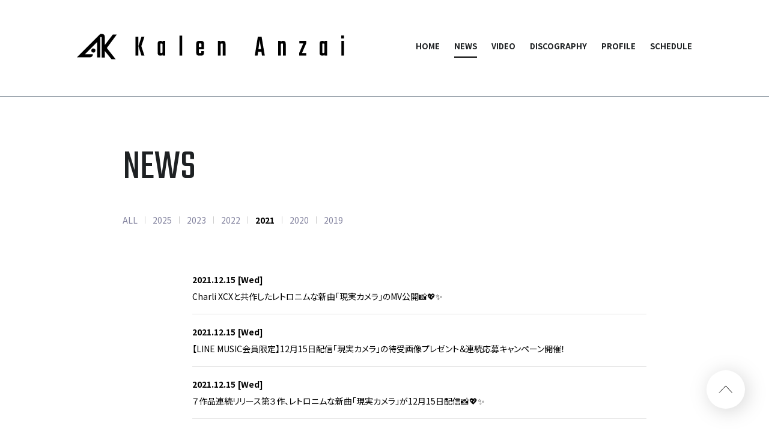

--- FILE ---
content_type: text/html; charset=UTF-8
request_url: https://kalenanzai.com/news/?year=2021
body_size: 28275
content:
<!DOCTYPE html>
<html lang="ja">
<head prefix="og: http://ogp.me/ns# fb: http://ogp.me/ns/fb# website: http://ogp.me/ns/website#">
<meta charset="utf-8">
<link rel="icon" href="/favicon.ico">
<link rel="apple-touch-icon" size="180x180" href="http://kalenanzai.com/assets/img/apple-touch-icon.png">
<title>NEWS | 安斉かれん OFFICIAL SITE</title>

<meta name="viewport" content="width=device-width, initial-scale=1">
<meta name="description" content="安斉かれん OFFICIAL SITE。リリース情報、ニュース情報、プロフィール">
<meta name="keywords" content="">
<meta name="thumbnail" content="http://kalenanzai.com/assets/img/ogp.png" />
<meta property="og:title" content="NEWS | 安斉かれん OFFICIAL SITE">
<meta property="og:type" content="website">
<meta property="og:image" content="http://kalenanzai.com/assets/img/ogp.png" />
<meta property="og:description" content="安斉かれん OFFICIAL SITE。リリース情報、ニュース情報、プロフィール">
<meta property="og:url" content="http://kalenanzai.com/news/?year=2021" />
<meta property="og:site_name" content="NEWS | 安斉かれん OFFICIAL SITE" />
<meta name="twitter:card" content="summary_large_image">
<meta name="twitter:title" content="NEWS | 安斉かれん OFFICIAL SITE">
<meta name="twitter:description" content="安斉かれん OFFICIAL SITE。リリース情報、ニュース情報、プロフィール">
<meta name="twitter:image" content="http://kalenanzai.com/assets/img/ogp.png">
<meta name="twitter:site" content="">
<meta http-equiv="x-ua-compatible" content="ie=edge">
<meta name="format-detection" content="telephone=no">
<!-- Google Tag Manager -->
<script>(function(w,d,s,l,i){w[l]=w[l]||[];w[l].push({'gtm.start':
new Date().getTime(),event:'gtm.js'});var f=d.getElementsByTagName(s)[0],
j=d.createElement(s),dl=l!='dataLayer'?'&l='+l:'';j.async=true;j.src=
'https://www.googletagmanager.com/gtm.js?id='+i+dl;f.parentNode.insertBefore(j,f);
})(window,document,'script','dataLayer','GTM-N4VST33');</script>
<!-- End Google Tag Manager --><link rel="canonical" href="">
<link rel="preconnect" href="https://fonts.gstatic.com">
<link href="https://fonts.googleapis.com/css2?family=Noto+Sans+JP:wght@300;400;500;700&family=Teko:wght@400;700&family=Lato:wght@300;400;700&display=swap" rel="stylesheet">
<link rel="stylesheet" href="/assets/css/style.min.css?1646617778" type="text/css">
<script type="text/javascript">
var jsSiterootpass = '/';
var jsNewsWeekType = 'en';
</script>
<script src="/assets/js/jquery-3.4.1.min.js" defer></script>
<script src="/assets/js/libs/slick.min.js" defer></script>
<script src="/assets/js/libs/rellax.min.js" defer></script>
<script src="/assets/js/libs/fitie.min.js" defer></script>
<script src="/assets/js/libs/lazysizes.min.js" defer></script>
<script src="/assets/js/libs/jquery.rwdImageMaps.min.js" defer></script>
<!-- BEGIN avex common footer -->
<script src="https://avex.jp/avexcopy/copy.js" defer></script>
<!-- END avex common footer -->
</head>
<body>
<!-- Google Tag Manager (noscript) -->
<noscript><iframe src="https://www.googletagmanager.com/ns.html?id=GTM-N4VST33"
height="0" width="0" style="display:none;visibility:hidden"></iframe></noscript>
<!-- End Google Tag Manager (noscript) --><ul class="loading">
<li class="loader__icon"><span class="loader__icon--quart"></span></li>
</ul><!-- /.loading -->
<div class="wrap" ontouchstart="">
<header class="headerWrap js-headerWrap"><div class="siteTtl js-siteTtl"><a href="/" class="siteTtl__link"><img src="/assets/img/common/logo_sitetitle.svg" width="" height="" alt="" class="siteTtl__img"></a></div><nav class="acdIcon js-acdBtn"><a class="acdIcon__link"><i class="acdIcon__linkDrawer"></i><span class="acdIcon__linkText js-acdBtnText">MENU</span></a></nav><!-- /.acdIcon -->
<div class="headerNavBg js-acdBg"></div>
<div class="headerNavWrap js-acdConts">
<nav class="headerNav js-headerNav">
<ul class="headerMenu js-headerMenu">
<li class="headerMenu__list"><a href="/" class="headerMenu__link">HOME</a></li>
<li class="headerMenu__list"><a href="/news/" class="headerMenu__link is-current">NEWS</a></li>
<li class="headerMenu__list"><a href="/video/" class="headerMenu__link">VIDEO</a></li>
<li class="headerMenu__list"><a href="/discography/" class="headerMenu__link">DISCOGRAPHY</a></li>
<li class="headerMenu__list"><a href="/profile/" class="headerMenu__link">PROFILE</a></li>
<li class="headerMenu__list"><a href="/schedule/" class="headerMenu__link">SCHEDULE</a></li>
</ul><!-- /.headerMenu --><div class="headerIcons headerIcons--lng4">
<ul class="snsLists">
<li class="snsList linkPull"><img src="/assets/img/common/icon_sns_youtube.svg" width="" height="" alt="YouTube" class="snsList--img"><div class="linkPull__wrap  linkPull__wide"><ul class="linkPull__ul">
    <li class="linkPull__li"><a class="linkPull__a" href="https://www.youtube.com/channel/UCOFXUN-4bc36S1hEhdl3MIg" target="_blank" rel="noopener">安斉かれん音楽</a></li>
    <li class="linkPull__li"><a class="linkPull__a" href="https://www.youtube.com/channel/UCvC_KaHQNkC6FSIg1irScpA" target="_blank" rel="noopener">かれんの日常</a></li></ul></div></li>
<li class="snsList linkPull"><img src="/assets/img/common/icon_sns_instagram.svg" width="" height="" alt="Instagram" class="snsList--img"><div class="linkPull__wrap "><ul class="linkPull__ul">
    <li class="linkPull__li"><a class="linkPull__a" href="https://www.instagram.com/kalenanzai/" target="_blank" rel="noopener">安斉かれん</a></li>
    <li class="linkPull__li"><a class="linkPull__a" href="https://www.instagram.com/k19990815/" target="_blank" rel="noopener">かれんの日常</a></li></ul></div></li>
<li class="snsList"><a href="https://www.tiktok.com/@kalen_anzai?_d=secCgYIASAHKAESPgo8l1BVUkeR%2BMM5oU%2BF0porAuoQDu9F6xd5VRNuZJU0JFeRNMnAMmIMOUAfOXrSb3L7%2FYnd7aa%2BYP0SiO%2F2GgA%3D&checksum=a6c70226451aa685454a155bbb6c50746da83da2987b1c0167d9dede414ea4fb&language=ja&sec_uid=MS4wLjABAAAAqFKK4Ku-XC_1QgG74LxTqQpMfulvJza6y50abuBz-_1hoyHaaHAufJShdrylC15k&sec_user_id=MS4wLjABAAAATe3iCxcC3l4tKY-Y8UVwfmwxZ9ye1bZFvc62lr7fijrytZncGyg5KUhVchRKavIh&share_app_id=1180&share_author_id=6680498825139291137&share_link_id=69B4E294-6431-48BE-8444-42A173E56EC7&tt_from=copy&u_code=d5777m0ja6gi5f&user_id=6669019815007305730&utm_campaign=client_share&utm_medium=ios&utm_source=copy&source=h5_t&_r=1" target="_blank" class="snsList--link"><img src="/assets/img/common/icon_sns_tiktok.svg" width="" height="" alt="TikTok" class="snsList--img"></a></li>
<li class="snsList linkPull"><img src="/assets/img/common/icon_sns_twitter.svg" width="" height="" alt="Twitter" class="snsList--img"><div class="linkPull__wrap  linkPull__spwide"><ul class="linkPull__ul">
    <li class="linkPull__li"><a class="linkPull__a" href="https://twitter.com/kalen_anzai" target="_blank" rel="noopener">安斉かれん</a></li>
    <li class="linkPull__li"><a class="linkPull__a" href="https://twitter.com/kalen_staff" target="_blank" rel="noopener">安斉かれんSTAFF</a></li></ul></div></li>
<li class="snsList"><a href="https://music.line.me/artist/mi00000000109a492a" target="_blank" class="snsList--link"><img src="/assets/img/common/icon_music_linemusic.svg" width="" height="" alt="LINE MUSIC" class="snsList--img"></a></li>
<li class="snsList"><a href="https://open.spotify.com/artist/69hIxBVhw5zdCXv01W3Mbd?si=Hdn6H1UsTgiB9kDwpuXZRA" target="_blank" class="snsList--link"><img src="/assets/img/common/icon_music_spotify.svg" width="" height="" alt="spotify" class="snsList--img"></a></li>
<li class="snsList"><a href="https://music.apple.com/jp/artist/1459230337?app=music&at=1l3v225&lId=22044262&cId=none&sr=5&src=Linkfire&itscg=30440&itsct=catchall_p5&ct=LFV_4ae8ad1588fea57db5ecad7e9b81f700&ls=1" target="_blank" class="snsList--link"><img src="/assets/img/common/icon_music_applemusic.svg" width="" height="" alt="Apple Music" class="snsList--img"></a></li>
<li class="snsList"><a href="https://s.awa.fm/artist/9afb01d485632e099e06/" target="_blank" class="snsList--link"><img src="/assets/img/common/icon_music_awa.svg" width="" height="" alt="AWA" class="snsList--img"></a></li>
</ul><!-- /.snsLists -->
</div><!-- /.headerIcons -->
</nav><!-- /.headerNavWrap -->
</div><!-- /.headerNavWrap -->
</header><!-- /.headerWrap --><article class="contents contents--page">
<section class="pageConts pageConts--news">
<div class="pageTitle__wrap">
<div class="pageTitle__fade js-toggleTitle">
<h1 class="pageTitle">NEWS</h1>
</div><!-- /.pageTitle__fade -->
</div><!-- /.pageTitle__wrap -->
<nav class="postCats">
<div class="postCat__wrap">
<ul class="postCat__lists js-postCatLists">
<li class="postCat__list js-postCatList"><a href="/news/" class="postCat__link">ALL</a></li>
<li class="postCat__list js-postCatList"><a href="/news/?year=2025" class="postCat__link">2025</a></li>
<li class="postCat__list js-postCatList"><a href="/news/?year=2023" class="postCat__link">2023</a></li>
<li class="postCat__list js-postCatList"><a href="/news/?year=2022" class="postCat__link">2022</a></li>
<li class="postCat__list js-postCatList"><span class="postCat__current js-postCatCurrent">2021</span></li>
<li class="postCat__list js-postCatList"><a href="/news/?year=2020" class="postCat__link">2020</a></li>
<li class="postCat__list js-postCatList"><a href="/news/?year=2019" class="postCat__link">2019</a></li>
</ul><!-- /.postCat__lists -->
</div><!-- /.postCat__wrap -->
</nav><!-- /.postCats -->
<ul class="infoLists infoLists--index">
<li class="infoList">
<a href="/news/detail.php?id=1096505" class="infoList__link">
<ul class="infoList__icons">
<li class="infoList__icon"><time class="infoList__time">2021.12.15<span class="infoList__time--week">[Wed]</span></time></li>
</ul><!-- /.infoList__icons -->
<p class="infoList__text">Charli XCXと共作したレトロニムな新曲「現実カメラ」のMV公開📸💖✨</p>
</a><!-- /.infoList__link -->
</li><!-- /.infoList -->
<li class="infoList">
<a href="/news/detail.php?id=1096490" class="infoList__link">
<ul class="infoList__icons">
<li class="infoList__icon"><time class="infoList__time">2021.12.15<span class="infoList__time--week">[Wed]</span></time></li>
</ul><!-- /.infoList__icons -->
<p class="infoList__text">【LINE MUSIC会員限定】12月15日配信「現実カメラ」の待受画像プレゼント＆連続応募キャンペーン開催！</p>
</a><!-- /.infoList__link -->
</li><!-- /.infoList -->
<li class="infoList">
<a href="/news/detail.php?id=1096283" class="infoList__link">
<ul class="infoList__icons">
<li class="infoList__icon"><time class="infoList__time">2021.12.15<span class="infoList__time--week">[Wed]</span></time></li>
</ul><!-- /.infoList__icons -->
<p class="infoList__text">７作品連続リリース第３作、レトロニムな新曲「現実カメラ」が12月15日配信📸💖✨</p>
</a><!-- /.infoList__link -->
</li><!-- /.infoList -->
<li class="infoList">
<a href="/news/detail.php?id=1095802" class="infoList__link">
<ul class="infoList__icons">
<li class="infoList__icon"><time class="infoList__time">2021.11.19<span class="infoList__time--week">[Fri]</span></time></li>
</ul><!-- /.infoList__icons -->
<p class="infoList__text">FMヨコハマ「Kiss ＆ Ride」ゲスト出演決定！</p>
</a><!-- /.infoList__link -->
</li><!-- /.infoList -->
<li class="infoList">
<a href="/news/detail.php?id=1095612" class="infoList__link">
<ul class="infoList__icons">
<li class="infoList__icon"><time class="infoList__time">2021.11.12<span class="infoList__time--week">[Fri]</span></time></li>
</ul><!-- /.infoList__icons -->
<p class="infoList__text">新曲「現実カメラ」がラグーナイルミネーション「光のラグーン」CMソングに決定！<br />
「夜は未完成」の新ビジュアルも公開！<br />
</p>
</a><!-- /.infoList__link -->
</li><!-- /.infoList -->
<li class="infoList">
<a href="/news/detail.php?id=1095606" class="infoList__link">
<ul class="infoList__icons">
<li class="infoList__icon"><time class="infoList__time">2021.11.23<span class="infoList__time--week">[Tue]</span></time></li>
</ul><!-- /.infoList__icons -->
<p class="infoList__text">Cancam（11/23発売）</p>
</a><!-- /.infoList__link -->
</li><!-- /.infoList -->
<li class="infoList">
<a href="/news/detail.php?id=1095435" class="infoList__link">
<ul class="infoList__icons">
<li class="infoList__icon"><time class="infoList__time">2021.11.04<span class="infoList__time--week">[Thu]</span></time></li>
</ul><!-- /.infoList__icons -->
<p class="infoList__text">学生新聞web  インタビュー掲載</p>
</a><!-- /.infoList__link -->
</li><!-- /.infoList -->
<li class="infoList">
<a href="/news/detail.php?id=1095431" class="infoList__link">
<ul class="infoList__icons">
<li class="infoList__icon"><time class="infoList__time">2021.11.11<span class="infoList__time--week">[Thu]</span></time></li>
</ul><!-- /.infoList__icons -->
<p class="infoList__text">11月3日リリースの「夜は未完成」のMVがMBSテレビ「よんタメ」エンディングにてOA決定！</p>
</a><!-- /.infoList__link -->
</li><!-- /.infoList -->
<li class="infoList">
<a href="/news/detail.php?id=1095390" class="infoList__link">
<ul class="infoList__icons">
<li class="infoList__icon"><time class="infoList__time">2021.11.03<span class="infoList__time--week">[Wed]</span></time></li>
</ul><!-- /.infoList__icons -->
<p class="infoList__text">【LINE MUSIC会員限定】11月3日配信「夜は未完成」の待受画像プレゼント＆連続応募キャンペーン開催！</p>
</a><!-- /.infoList__link -->
</li><!-- /.infoList -->
<li class="infoList">
<a href="/news/detail.php?id=1095358" class="infoList__link">
<ul class="infoList__icons">
<li class="infoList__icon"><time class="infoList__time">2021.11.02<span class="infoList__time--week">[Tue]</span></time></li>
</ul><!-- /.infoList__icons -->
<p class="infoList__text">７作連続配信リリース！第２作、ビターなラブソング「夜は未完成」が11月3日配信。</p>
</a><!-- /.infoList__link -->
</li><!-- /.infoList -->
<li class="infoList">
<a href="/news/detail.php?id=1095345" class="infoList__link">
<ul class="infoList__icons">
<li class="infoList__icon"><time class="infoList__time">2021.11.01<span class="infoList__time--week">[Mon]</span></time></li>
</ul><!-- /.infoList__icons -->
<p class="infoList__text">2022年早春公開の映画「ちょっと思い出しただけ」に出演決定！</p>
</a><!-- /.infoList__link -->
</li><!-- /.infoList -->
<li class="infoList">
<a href="/news/detail.php?id=1095219" class="infoList__link">
<ul class="infoList__icons">
<li class="infoList__icon"><time class="infoList__time">2021.10.27<span class="infoList__time--week">[Wed]</span></time></li>
</ul><!-- /.infoList__icons -->
<p class="infoList__text">【LINE MUSIC会員限定！】安斉かれん 連続配信記念！「スペシャル待受画像」プレゼントキャンペーン！＆連続応募キャンペーン決定！</p>
</a><!-- /.infoList__link -->
</li><!-- /.infoList -->
<li class="infoList">
<a href="/news/detail.php?id=1095201" class="infoList__link">
<ul class="infoList__icons">
<li class="infoList__icon"><time class="infoList__time">2021.10.26<span class="infoList__time--week">[Tue]</span></time></li>
</ul><!-- /.infoList__icons -->
<p class="infoList__text">11月3日リリース配信シングル「夜は未完成」がレギュラーラジオにて初解禁！</p>
</a><!-- /.infoList__link -->
</li><!-- /.infoList -->
<li class="infoList">
<a href="/news/detail.php?id=1095188" class="infoList__link">
<ul class="infoList__icons">
<li class="infoList__icon"><time class="infoList__time">2021.10.25<span class="infoList__time--week">[Mon]</span></time></li>
</ul><!-- /.infoList__icons -->
<p class="infoList__text">ＭＢＳラジオ「メゾン・ド・ミュージック～べリーグッドマンMOCAの永遠正月ラジオ～」コメント出演決定！</p>
</a><!-- /.infoList__link -->
</li><!-- /.infoList -->
<li class="infoList">
<a href="/news/detail.php?id=1095187" class="infoList__link">
<ul class="infoList__icons">
<li class="infoList__icon"><time class="infoList__time">2021.10.25<span class="infoList__time--week">[Mon]</span></time></li>
</ul><!-- /.infoList__icons -->
<p class="infoList__text">Music Voice　インタビュー掲載</p>
</a><!-- /.infoList__link -->
</li><!-- /.infoList -->
<li class="infoList">
<a href="/news/detail.php?id=1095078" class="infoList__link">
<ul class="infoList__icons">
<li class="infoList__icon"><time class="infoList__time">2021.10.19<span class="infoList__time--week">[Tue]</span></time></li>
</ul><!-- /.infoList__icons -->
<p class="infoList__text">TBSテレビ「PLAYLIST」出演決定！</p>
</a><!-- /.infoList__link -->
</li><!-- /.infoList -->
<li class="infoList">
<a href="/news/detail.php?id=1095028" class="infoList__link">
<ul class="infoList__icons">
<li class="infoList__icon"><time class="infoList__time">2021.10.19<span class="infoList__time--week">[Tue]</span></time></li>
</ul><!-- /.infoList__icons -->
<p class="infoList__text">TBS「PLAYLIST」出演決定！</p>
</a><!-- /.infoList__link -->
</li><!-- /.infoList -->
<li class="infoList">
<a href="/news/detail.php?id=1095016" class="infoList__link">
<ul class="infoList__icons">
<li class="infoList__icon"><time class="infoList__time">2021.10.16<span class="infoList__time--week">[Sat]</span></time></li>
</ul><!-- /.infoList__icons -->
<p class="infoList__text">tvk「関内デビル」10月18日(月)～10月22日(金) OA　ウィークリーゲスト出演決定！<br />
</p>
</a><!-- /.infoList__link -->
</li><!-- /.infoList -->
<li class="infoList">
<a href="/news/detail.php?id=1094996" class="infoList__link">
<ul class="infoList__icons">
<li class="infoList__icon"><time class="infoList__time">2021.10.15<span class="infoList__time--week">[Fri]</span></time></li>
</ul><!-- /.infoList__icons -->
<p class="infoList__text">K-mix「キャッチ・ザ・ミュージック」コメント出演決定！</p>
</a><!-- /.infoList__link -->
</li><!-- /.infoList -->
<li class="infoList">
<a href="/news/detail.php?id=1094791" class="infoList__link">
<ul class="infoList__icons">
<li class="infoList__icon"><time class="infoList__time">2021.10.06<span class="infoList__time--week">[Wed]</span></time></li>
</ul><!-- /.infoList__icons -->
<p class="infoList__text">TV LIFE（web）インタビュー掲載</p>
</a><!-- /.infoList__link -->
</li><!-- /.infoList -->
<li class="infoList">
<a href="/news/detail.php?id=1094784" class="infoList__link">
<ul class="infoList__icons">
<li class="infoList__icon"><time class="infoList__time">2021.10.06<span class="infoList__time--week">[Wed]</span></time></li>
</ul><!-- /.infoList__icons -->
<p class="infoList__text">福島中央テレビ「二畳半レコード」コメント出演決定！</p>
</a><!-- /.infoList__link -->
</li><!-- /.infoList -->
<li class="infoList">
<a href="/news/detail.php?id=1094737" class="infoList__link">
<ul class="infoList__icons">
<li class="infoList__icon"><time class="infoList__time">2021.10.02<span class="infoList__time--week">[Sat]</span></time></li>
</ul><!-- /.infoList__icons -->
<p class="infoList__text">ENCOUNT  インタビュー掲載</p>
</a><!-- /.infoList__link -->
</li><!-- /.infoList -->
<li class="infoList">
<a href="/news/detail.php?id=1094709" class="infoList__link">
<ul class="infoList__icons">
<li class="infoList__icon"><time class="infoList__time">2021.10.02<span class="infoList__time--week">[Sat]</span></time></li>
</ul><!-- /.infoList__icons -->
<p class="infoList__text">EMMARY　インタビュー掲載</p>
</a><!-- /.infoList__link -->
</li><!-- /.infoList -->
<li class="infoList">
<a href="/news/detail.php?id=1094691" class="infoList__link">
<ul class="infoList__icons">
<li class="infoList__icon"><time class="infoList__time">2021.10.01<span class="infoList__time--week">[Fri]</span></time></li>
</ul><!-- /.infoList__icons -->
<p class="infoList__text">K-mix「キャッチ・ザ・ミュージック」ゲスト出演決定！</p>
</a><!-- /.infoList__link -->
</li><!-- /.infoList -->
<li class="infoList">
<a href="/news/detail.php?id=1094690" class="infoList__link">
<ul class="infoList__icons">
<li class="infoList__icon"><time class="infoList__time">2021.10.02<span class="infoList__time--week">[Sat]</span></time></li>
</ul><!-- /.infoList__icons -->
<p class="infoList__text">石川テレビ「N-18 凸」コメント出演決定！</p>
</a><!-- /.infoList__link -->
</li><!-- /.infoList -->
<li class="infoList">
<a href="/news/detail.php?id=1094629" class="infoList__link">
<ul class="infoList__icons">
<li class="infoList__icon"><time class="infoList__time">2021.10.05<span class="infoList__time--week">[Tue]</span></time></li>
</ul><!-- /.infoList__icons -->
<p class="infoList__text">ドワンゴジェイピーnews　インタビュー掲載</p>
</a><!-- /.infoList__link -->
</li><!-- /.infoList -->
<li class="infoList">
<a href="/news/detail.php?id=1094617" class="infoList__link">
<ul class="infoList__icons">
<li class="infoList__icon"><time class="infoList__time">2021.09.29<span class="infoList__time--week">[Wed]</span></time></li>
</ul><!-- /.infoList__icons -->
<p class="infoList__text">FM-NIIGATA「SOUND SPLUSH」コメント出演決定！</p>
</a><!-- /.infoList__link -->
</li><!-- /.infoList -->
<li class="infoList">
<a href="/news/detail.php?id=1094616" class="infoList__link">
<ul class="infoList__icons">
<li class="infoList__icon"><time class="infoList__time">2021.09.29<span class="infoList__time--week">[Wed]</span></time></li>
</ul><!-- /.infoList__icons -->
<p class="infoList__text">tbcラジオ「GoGoはみみこい ラジオな気分」コメント出演決定！</p>
</a><!-- /.infoList__link -->
</li><!-- /.infoList -->
<li class="infoList">
<a href="/news/detail.php?id=1094615" class="infoList__link">
<ul class="infoList__icons">
<li class="infoList__icon"><time class="infoList__time">2021.09.29<span class="infoList__time--week">[Wed]</span></time></li>
</ul><!-- /.infoList__icons -->
<p class="infoList__text">岩手めんこいテレビ「BEATNIKS」コメント出演決定！</p>
</a><!-- /.infoList__link -->
</li><!-- /.infoList -->
<li class="infoList">
<a href="/news/detail.php?id=1094614" class="infoList__link">
<ul class="infoList__icons">
<li class="infoList__icon"><time class="infoList__time">2021.10.02<span class="infoList__time--week">[Sat]</span></time></li>
</ul><!-- /.infoList__icons -->
<p class="infoList__text">石川テレビ「N-18凸」にコメント出演決定！</p>
</a><!-- /.infoList__link -->
</li><!-- /.infoList -->
</ul><!-- /.infoLists -->
<nav class="pagingWrap">
<ul class="paging__lists">
<li class="paging__list"><a href="/news/?page=1&year=2021" class="paging__list--link">1</a></li>
<li class="paging__list"><a href="/news/?page=2&year=2021" class="paging__list--link">2</a></li>
<li class="paging__list"><a href="/news/?page=3&year=2021" class="paging__list--link">3</a></li>
<li class="paging__list"><a href="/news/?page=4&year=2021" class="paging__list--link">4</a></li>
</ul><!-- /.paging__lists -->
<div class="paging__next"><a href="/news/?page=2&year=2021" class="arrowBtn__link"><i class="arrowBtn__icon"></i></a></div>
</nav><!-- /.pagingWrap -->
</section><!-- /.pageConts -->
</article><!-- /.contents -->
<div class="toTop js-toTop"><img src="/assets/img/common/btn_totop.svg" class="toTop__btn" width="64" height="64" alt="to top"></div>
<footer class="footer__wrap js-footerWrap">
<div class="footerLogo"><a href="/" class="footerLogo--link"><img src="/assets/img/common/logo_footer.svg" width="" height="" alt="安斉かれん OFFICIAL SITE" class="footerLogo--img"></a></div>
<nav class="footerLinks">
<ul class="footerNav">
<li class="footerNav__list"><a href="/" class="footerNav__link">HOME</a></li>
<li class="footerNav__list"><a href="/news/" class="footerNav__link">NEWS</a></li>
<li class="footerNav__list"><a href="/video/" class="footerNav__link">VIDEO</a></li>
<li class="footerNav__list"><a href="/discography/" class="footerNav__link">DISCOGRAPHY</a></li>
<li class="footerNav__list"><a href="/profile/" class="footerNav__link">PROFILE</a></li>
<li class="footerNav__list"><a href="/schedule/" class="footerNav__link">SCHEDULE</a></li>
</ul><!-- /.footerNav -->
<ul class="snsLists">
<li class="snsList linkPull"><img src="/assets/img/common/icon_sns_youtube-white.svg" width="" height="" alt="YouTube" class="snsList--img"><div class="linkPull__wrap -white linkPull__wide"><ul class="linkPull__ul">
    <li class="linkPull__li"><a class="linkPull__a" href="https://www.youtube.com/channel/UCOFXUN-4bc36S1hEhdl3MIg" target="_blank" rel="noopener">安斉かれん音楽</a></li>
    <li class="linkPull__li"><a class="linkPull__a" href="https://www.youtube.com/channel/UCvC_KaHQNkC6FSIg1irScpA" target="_blank" rel="noopener">かれんの日常</a></li></ul></div></li>
<li class="snsList linkPull"><img src="/assets/img/common/icon_sns_instagram-white.svg" width="" height="" alt="Instagram" class="snsList--img"><div class="linkPull__wrap -white"><ul class="linkPull__ul">
    <li class="linkPull__li"><a class="linkPull__a" href="https://www.instagram.com/kalenanzai/" target="_blank" rel="noopener">安斉かれん</a></li>
    <li class="linkPull__li"><a class="linkPull__a" href="https://www.instagram.com/k19990815/" target="_blank" rel="noopener">かれんの日常</a></li></ul></div></li>
<li class="snsList"><a href="https://www.tiktok.com/@kalen_anzai?_d=secCgYIASAHKAESPgo8l1BVUkeR%2BMM5oU%2BF0porAuoQDu9F6xd5VRNuZJU0JFeRNMnAMmIMOUAfOXrSb3L7%2FYnd7aa%2BYP0SiO%2F2GgA%3D&checksum=a6c70226451aa685454a155bbb6c50746da83da2987b1c0167d9dede414ea4fb&language=ja&sec_uid=MS4wLjABAAAAqFKK4Ku-XC_1QgG74LxTqQpMfulvJza6y50abuBz-_1hoyHaaHAufJShdrylC15k&sec_user_id=MS4wLjABAAAATe3iCxcC3l4tKY-Y8UVwfmwxZ9ye1bZFvc62lr7fijrytZncGyg5KUhVchRKavIh&share_app_id=1180&share_author_id=6680498825139291137&share_link_id=69B4E294-6431-48BE-8444-42A173E56EC7&tt_from=copy&u_code=d5777m0ja6gi5f&user_id=6669019815007305730&utm_campaign=client_share&utm_medium=ios&utm_source=copy&source=h5_t&_r=1" target="_blank" class="snsList--link"><img src="/assets/img/common/icon_sns_tiktok-white.svg" width="" height="" alt="TikTok" class="snsList--img"></a></li>
<li class="snsList linkPull"><img src="/assets/img/common/icon_sns_twitter-white.svg" width="" height="" alt="Twitter" class="snsList--img"><div class="linkPull__wrap -white linkPull__spwide"><ul class="linkPull__ul">
    <li class="linkPull__li"><a class="linkPull__a" href="https://twitter.com/kalen_anzai" target="_blank" rel="noopener">安斉かれん</a></li>
    <li class="linkPull__li"><a class="linkPull__a" href="https://twitter.com/kalen_staff" target="_blank" rel="noopener">安斉かれんSTAFF</a></li></ul></div></li>
<li class="snsList"><a href="https://music.line.me/artist/mi00000000109a492a" target="_blank" class="snsList--link"><img src="/assets/img/common/icon_music_linemusic-white.svg" width="" height="" alt="LINE MUSIC" class="snsList--img"></a></li>
<li class="snsList"><a href="https://open.spotify.com/artist/69hIxBVhw5zdCXv01W3Mbd?si=Hdn6H1UsTgiB9kDwpuXZRA" target="_blank" class="snsList--link"><img src="/assets/img/common/icon_music_spotify-white.svg" width="" height="" alt="spotify" class="snsList--img"></a></li>
<li class="snsList"><a href="https://music.apple.com/jp/artist/1459230337?app=music&at=1l3v225&lId=22044262&cId=none&sr=5&src=Linkfire&itscg=30440&itsct=catchall_p5&ct=LFV_4ae8ad1588fea57db5ecad7e9b81f700&ls=1" target="_blank" class="snsList--link"><img src="/assets/img/common/icon_music_applemusic-white.svg" width="" height="" alt="Apple Music" class="snsList--img"></a></li>
<li class="snsList"><a href="https://s.awa.fm/artist/9afb01d485632e099e06/" target="_blank" class="snsList--link"><img src="/assets/img/common/icon_music_awa-white.svg" width="" height="" alt="AWA" class="snsList--img"></a></li>
</ul><!-- /.snsLists -->
</nav><!-- /.footerLinks -->
<!-- BEGIN avex共通フッター -->
<div id="acommoncopy" data-color="avexblue" data-wovn="0" data-general="0"></div>
<!-- END avex共通フッター -->
</footer><!-- /.footer__wrap -->
</div><!-- /.wrap -->
<script src="/assets/js/script.min.js?1646617798" defer></script></body>
</html>


--- FILE ---
content_type: image/svg+xml
request_url: https://kalenanzai.com/assets/img/common/logo_sitetitle.svg
body_size: 2883
content:
<svg width="445" height="43" xmlns="http://www.w3.org/2000/svg" xmlns:xlink="http://www.w3.org/1999/xlink"><defs><path id="a" d="M0 .408h38.898v39.078H0z"/><path id="c" d="M0 42.55h444.822v-42H0z"/></defs><g fill="none" fill-rule="evenodd"><path d="M66.35 1.46h-6.54L46.414 18.95V4.802c0-2.348-1.893-4.252-4.23-4.252h-1.472v.003L38.899.551v5.267h2.258v34h5.257v-11.05L57.64 42.55h6.899l-14.74-18.684L66.35 1.46z" fill="#000"/><g transform="translate(0 .143)"><mask id="b" fill="#fff"><use xlink:href="#a"/></mask><path d="M21.475 39.327c2.844.001 5.15-2.316 5.15-5.175l-13.186.002 20.31-20.417v25.75h5.15V.406L0 39.32l21.475.008z" fill="#000" mask="url(#b)"/></g><path d="M26.83 31.364a3.37 3.37 0 111.202-6.633 3.37 3.37 0 01-1.202 6.633m85.65-26.325l-5.232 15.679 5.192 15.83h-4.991l-5.031-15.83 5.071-15.68h4.992zM97.589 36.547h4.629V5.04h-4.63v31.508zm42.462-4.393h1.208c.831 0 1.248-.55 1.248-1.648V18.072c0-1.099-.417-1.648-1.248-1.648h-1.208c-.429 0-.724.092-.885.275-.161.183-.242.541-.242 1.073v13.033c0 .533.08.89.242 1.073.161.184.456.276.885.276zm2.536-20.125h4.509v24.519h-4.59V34.45c-.401 1.398-1.328 2.098-2.777 2.098h-1.248c-2.736 0-4.105-1.648-4.105-4.944v-14.63c0-3.297 1.369-4.945 4.105-4.945h1.248c1.584 0 2.536.8 2.858 2.397V12.03z" fill="#000"/><mask id="d" fill="#fff"><use xlink:href="#c"/></mask><path fill="#000" mask="url(#d)" d="M170.641 36.548h4.549V3.142h-4.549zm32.361-14.282h4.186v-4.694c0-.532-.08-.89-.242-1.073-.16-.183-.456-.275-.885-.275h-1.932c-.43 0-.725.092-.886.275-.16.183-.241.541-.241 1.073v4.694zm-.04-10.236h4.266c2.898 0 4.347 1.647 4.347 4.943v8.939h-8.573v5.043c0 .533.074.89.22 1.073.148.184.45.275.907.275h1.851c.43 0 .725-.091.886-.275.161-.182.241-.54.241-1.073v-1.848h4.427v2.497c0 3.296-1.462 4.944-4.387 4.944h-4.185c-2.926 0-4.388-1.648-4.388-4.944v-14.63c0-3.297 1.462-4.944 4.388-4.944zm39.082 0h1.207c2.764 0 4.146 1.648 4.146 4.943v19.575h-4.588V17.772c0-.532-.081-.89-.242-1.073-.16-.183-.457-.275-.885-.275h-1.208c-.832 0-1.247.55-1.247 1.648v18.476h-4.549V12.03h4.509v2.247c.375-1.498 1.327-2.247 2.857-2.247m60.132 13.632h4.307l-2.214-15.08-2.093 15.08zm5.917 10.886l-.966-6.542h-5.555l-.885 6.542h-4.628l5.111-31.509h6.239l5.353 31.509h-4.669zm34.212-24.518h1.208c2.763 0 4.146 1.648 4.146 4.943v19.575h-4.589V17.772c0-.532-.08-.89-.242-1.073-.16-.183-.456-.275-.885-.275h-1.207c-.832 0-1.248.55-1.248 1.648v18.476h-4.548V12.03h4.508v2.247c.375-1.498 1.328-2.247 2.857-2.247m39.485 20.273v4.245h-11.874v-4.245l6.924-16.029h-6.48V12.03h11.27v4.244l-7.004 16.03zm27.773-.149h1.207c.831 0 1.248-.55 1.248-1.648V18.072c0-1.099-.417-1.648-1.248-1.648h-1.207c-.43 0-.725.092-.885.275-.162.183-.242.541-.242 1.073v13.033c0 .533.08.89.242 1.073.16.184.455.276.885.276zm2.535-20.125h4.509v24.519h-4.59V34.45c-.401 1.398-1.327 2.098-2.777 2.098h-1.248c-2.736 0-4.105-1.648-4.105-4.944v-14.63c0-3.297 1.37-4.945 4.105-4.945h1.248c1.584 0 2.537.8 2.858 2.397V12.03zm28.055 24.519h4.548V12.03h-4.548v24.518zm-.121-28.513h4.79V3.09h-4.79v4.944z"/></g></svg>

--- FILE ---
content_type: image/svg+xml
request_url: https://kalenanzai.com/assets/img/common/icon_music_awa-white.svg
body_size: 584
content:
<svg width="46" height="17" xmlns="http://www.w3.org/2000/svg" xmlns:xlink="http://www.w3.org/1999/xlink"><defs><path id="a" d="M.067.033H22.31V15.8H.067z"/></defs><g fill="#fff" fill-rule="evenodd"><g transform="translate(11.6 .075)"><mask id="b"><use xlink:href="#a"/></mask><path d="M7.801 15.8h-2.56L.067.044h3.045L6.587 10.61 9.7.039h3.017l3.477 10.568L19.31.033h3l-4.896 15.756h-2.569L11.23 4.793 7.801 15.8" mask="url(#b)"/></g><path d="M38.593 5.317l-1.061 3.508h2.145l-1.084-3.508m6.588 10.548h-3.126l-1.477-4.244h-3.9l-1.4 4.247h-2.982L37.411.1h2.55l5.22 15.765M7.878 8.832L6.785 5.324l-1.06 3.508h2.153zm5.5 7.039h-3.133l-1.478-4.257H4.875l-1.412 4.251H.5L5.603.105h2.553l5.223 15.766z"/></g></svg>

--- FILE ---
content_type: image/svg+xml
request_url: https://kalenanzai.com/assets/img/common/icon_music_spotify-white.svg
body_size: 579
content:
<svg width="30" height="30" xmlns="http://www.w3.org/2000/svg"><path d="M23.873 13.298c-4.835-2.872-12.81-3.136-17.426-1.735a1.403 1.403 0 11-.815-2.685c5.299-1.608 14.107-1.297 19.673 2.007a1.403 1.403 0 01-1.432 2.413zm-.158 4.253a1.17 1.17 0 01-1.609.385c-4.031-2.478-10.178-3.196-14.947-1.748a1.171 1.171 0 01-1.46-.78 1.171 1.171 0 01.78-1.458c5.448-1.653 12.221-.852 16.85 1.993a1.17 1.17 0 01.386 1.608zm-1.836 4.084a.934.934 0 01-1.285.311c-3.523-2.152-7.956-2.639-13.178-1.446A.935.935 0 117 18.678c5.714-1.306 10.615-.744 14.569 1.672.44.269.58.845.31 1.285zM15 0C6.716 0 0 6.716 0 15c0 8.285 6.716 15 15 15 8.284 0 15-6.715 15-15 0-8.284-6.716-15-15-15z" fill="#fff" fill-rule="evenodd"/></svg>

--- FILE ---
content_type: image/svg+xml
request_url: https://kalenanzai.com/assets/img/common/icon_music_applemusic.svg
body_size: 1611
content:
<svg width="29" height="29" xmlns="http://www.w3.org/2000/svg"><path d="M28.997 7.4c-.001-.892-.078-1.778-.29-2.648-.383-1.58-1.283-2.791-2.635-3.676a6.037 6.037 0 00-2.267-.88 12.803 12.803 0 00-1.89-.182c-.05-.002-.102-.009-.15-.014H7.234l-.55.03c-.903.052-1.8.151-2.648.486-1.618.64-2.782 1.755-3.465 3.358-.232.543-.353 1.12-.438 1.703-.07.473-.108.948-.122 1.426 0 .037-.009.074-.012.111v14.771l.03.513c.062.984.187 1.963.602 2.867.786 1.716 2.1 2.843 3.908 3.385.509.153 1.033.227 1.562.276.67.064 1.342.074 2.013.074 4.443 0 8.886 0 13.33-.002.634 0 1.266-.04 1.896-.12.995-.127 1.93-.423 2.774-.979a6.089 6.089 0 002.272-2.668c.225-.51.354-1.05.446-1.6.138-.816.168-1.64.167-2.466-.002-4.589.001-9.177-.003-13.766zm-7.762 4.82v6.903c0 .505-.07 1-.294 1.458-.349.714-.92 1.163-1.677 1.378a5.6 5.6 0 01-1.292.208 2.256 2.256 0 01-2.35-1.855 2.272 2.272 0 011.257-2.443c.39-.193.808-.3 1.23-.391.457-.1.916-.186 1.37-.29.332-.077.553-.28.618-.624a1.21 1.21 0 00.021-.233V9.753a.906.906 0 00-.032-.223c-.047-.182-.18-.293-.367-.283a4.165 4.165 0 00-.574.08c-.919.181-1.836.367-2.754.553l-2.812.567-1.66.336c-.02.004-.04.01-.058.015-.334.093-.456.246-.471.592-.002.052-.001.105-.001.158-.001 3.144 0 6.289-.002 9.431 0 .508-.057 1.01-.26 1.483-.337.775-.932 1.258-1.734 1.491a5.352 5.352 0 01-1.3.208c-1.158.043-2.12-.726-2.318-1.866-.172-.982.278-2.037 1.393-2.51.431-.18.884-.28 1.338-.375.347-.073.695-.138 1.04-.212.462-.101.704-.391.723-.864.003-.061.001-.12.001-.182 0-3.576 0-7.154.003-10.731 0-.15.015-.302.05-.447.084-.345.33-.542.66-.627.308-.08.622-.136.934-.2l2.658-.534 2.745-.555c.809-.163 1.617-.33 2.428-.489.265-.052.535-.105.802-.127.375-.03.632.206.67.582.01.09.014.18.014.27.002 2.31.002 4.619.001 6.927z"/></svg>

--- FILE ---
content_type: image/svg+xml
request_url: https://kalenanzai.com/assets/img/common/icon_music_linemusic.svg
body_size: 745
content:
<svg width="29" height="29" xmlns="http://www.w3.org/2000/svg"><path d="M21.75 0A7.25 7.25 0 0129 7.25v14.5A7.25 7.25 0 0121.75 29H7.25A7.25 7.25 0 010 21.75V7.25A7.25 7.25 0 017.25 0h14.5zm-.522 9.07l-9.743 1.769a.573.573 0 00-.471.563v5.793H9.636c-1.78 0-3.29 1.408-3.292 3.18a3.193 3.193 0 003.198 3.188c1.78-.002 3.194-1.508 3.194-3.28v-7.928l7.293-1.324v4.787H18.65c-1.78 0-3.292 1.408-3.293 3.18a3.193 3.193 0 003.2 3.187c1.78-.001 3.192-1.506 3.192-3.279V9.503a.442.442 0 00-.522-.433zm-10.214 9.84v1.468c0 .811-.661 1.47-1.475 1.47a1.473 1.473 0 01-1.474-1.47c0-.809.661-1.468 1.474-1.468h1.475zm9.015-1.377v1.468c0 .81-.662 1.47-1.475 1.47A1.474 1.474 0 0117.08 19c0-.81.662-1.468 1.475-1.468h1.475zM21.22 5.445l-9.867 1.824a.587.587 0 00-.478.58v.758a.45.45 0 00.53.448l9.868-1.822a.587.587 0 00.477-.58v-.76a.452.452 0 00-.53-.448z" fill-rule="evenodd"/></svg>

--- FILE ---
content_type: image/svg+xml
request_url: https://kalenanzai.com/assets/img/common/icon_music_awa.svg
body_size: 618
content:
<svg width="46" height="17" xmlns="http://www.w3.org/2000/svg" xmlns:xlink="http://www.w3.org/1999/xlink"><defs><path id="a" d="M.067.033H22.31V15.8H.067z"/></defs><g fill="none" fill-rule="evenodd"><g transform="translate(11.6 .075)"><mask id="b" fill="#fff"><use xlink:href="#a"/></mask><path d="M7.801 15.8h-2.56L.067.044h3.045L6.587 10.61 9.7.039h3.017l3.477 10.568L19.31.033h3l-4.896 15.756h-2.569L11.23 4.793 7.801 15.8" fill="#000" mask="url(#b)"/></g><path d="M38.593 5.317l-1.061 3.508h2.145l-1.084-3.508m6.588 10.548h-3.126l-1.477-4.244h-3.9l-1.4 4.247h-2.982L37.411.1h2.55l5.22 15.765M7.878 8.832L6.785 5.324l-1.06 3.508h2.153zm5.5 7.039h-3.133l-1.478-4.257H4.875l-1.412 4.251H.5L5.603.105h2.553l5.223 15.766z" fill="#000"/></g></svg>

--- FILE ---
content_type: text/javascript
request_url: https://kalenanzai.com/assets/js/script.min.js?1646617798
body_size: 12260
content:
$(function(){"use strict";$.when(setTimeout(function(){$(".loader__icon").animate({opacity:0},{duration:200,easing:"linear",complete:function(){$(".loading").fadeOut(300)}})},1e3)).done(function(){$(".js-imgShow").length&&setTimeout(function(){$(".js-imgShow").addClass("is--show")},1e3),$(".js-toggleTitle").length&&setTimeout(function(){$(".js-toggleTitle").addClass("is--show")},1e3)}),$(function(){$("li.linkPull").on("click",function(){$(".linkPull__wrap").removeClass("open"),$(this).children(".linkPull__wrap").addClass("open")})}),$(function(){$(document).on("click",function(s){$(s.target).closest("li.linkPull").length||$(".linkPull__wrap").removeClass("open")})});var e,i=!1;function a(s,t,a){i=!1,s.removeClass("is--show"),t.removeClass("is--active"),a.removeClass("is--show"),$(".js-acdBtnText").text("menu"),$("body").css({overflow:""}),e=setTimeout(function(){t.removeClass("is--show")},1e3)}$(".js-acdBtn").on("click",function(){var s=$(".js-acdConts"),t=$(".js-acdBg");return i?a($(this),s,t):(clearTimeout(e),s.addClass("is--show"),setTimeout(function(){s.addClass("is--active")},100),$([this,t[0]]).addClass("is--show"),$(".js-acdBtnText").text("close"),$("body").css({overflow:"hidden"}),i=!0),!1}),$(".js-acdBg").on("click",function(){a($(".js-acdBtn"),$(".js-acdConts"),$(this))}),$(".js-toTop").on("click",function(){$("body,html").stop().animate({scrollTop:0},300)}),window.onscroll=function(){var s=$(window).scrollTop(),t=$(window).innerHeight();$(".js-imgShow").length&&$(".js-imgShow").each(function(){$(this).offset().top-t<s&&$(this).addClass("is--show")}),$(".js-toggleSecTitle").length&&$(".js-toggleSecTitle").each(function(){$(this).offset().top-t<s&&$(this).addClass("is--show")});var a=$(".js-toTop"),e=767<=window.innerWidth?40:15,i=767<=window.innerWidth?128:79,o=$(".js-footerWrap").offset().top-window.innerHeight,n=s-o,d=$("#acmncopy").offset().top-window.innerHeight,l=s-d;d<=s?a.css("bottom",e+l+"px"):a.css("bottom",""),o+i-e<=s?$(".js-shopBtn").css("bottom",e+n+"px"):$(".js-shopBtn").css("bottom","")},s($(".js-postCatLists"),$(".js-postCatList"),$(".js-postCatCurrent"),25),window.addEventListener("resize",function(){s($(".js-postCatLists"),$(".js-postCatList"),$(".js-postCatCurrent"),25)}),$("img[usemap]").rwdImageMaps(),$('a[href^="#"]').click(function(){var s,t=$(this).attr("href");return s="#"==t||""==t?"html":t,t=$(s),s=t.hasClass("js-sclSpace")?20:0,s=t.length?t.offset().top-s:0,$("body,html").stop().animate({scrollTop:s},500),!1}),$(document).on("click",".js-slideModal",function(s){s.preventDefault(),$(".js-topslide").slick("slickPause"),$(".js-tieupslide").slick("slickPause"),$(".js-modalBg, .js-modalClose").fadeIn();s=$(this).data("id"),s=$("#"+s);return s.length&&s.clone(!0).appendTo(".modal__conts"),$(this).hasClass("js-modalWidthfree")&&$(".modal__conts").addClass("is-width"),$(".modal__conts").fadeIn(),$("body").css({overflow:"hidden"}),!1}),$(".js-modalBg, .js-modalClose").on("click",function(s){$(".js-modalBg, .js-modalClose, .modal__conts").fadeOut(),$(".modal__conts").html(""),$("body").css({overflow:""}),$(".js-topslide").slick("slickPlay"),$(".js-tieupslide").slick("slickPlay")}),$(".js-topslide").on("init",function(s,t){1<t.slideCount&&($(this).append('<div class="slick-counter"><span class="current"></span>/<span class="total"></span></div>'),$(this).find(".current").text(t.currentSlide+1),$(this).find(".total").text(t.slideCount))}).slick({autoplay:!0,autoplaySpeed:3500,speed:800,dots:!1,arrows:!0,lazyLoad:"ondemand"}).on("beforeChange",function(s,e,i,o){$(this).find(".current").text(o+1),$(this).find(".slick-slide").each(function(s,t){var a=$(t),t=a.attr("data-slick-index");o==e.slideCount-1&&0==i?"-1"==t?a.addClass("is-active-next"):a.removeClass("is-active-next"):0==o&&t==e.slideCount?a.addClass("is-active-next"):a.removeClass("is-active-next")})});var o=!0;$(".js-topVideoSlide").slick({autoplay:!1,autoplaySpeed:2500,speed:800,dots:!0,arrows:!0,centerMode:!0,centerPadding:"22%",lazyLoad:"ondemand",responsive:[{breakpoint:768,settings:{arrows:!1,centerPadding:"15.8%"}}]}).on("beforeChange",function(s,t,a,e){o=!1}).on("afterChange",function(s,t,a){o=!0}),$(".js-tieupslide").on("init",function(s,t){1<t.slideCount&&($(this).append('<div class="slick-counter"><span class="current"></span>/<span class="total"></span></div>'),$(this).find(".current").text(t.currentSlide+1),$(this).find(".total").text(t.slideCount))}).slick({autoplay:!0,autoplaySpeed:3500,speed:800,dots:!1,arrows:!0,centerMode:!0,centerPadding:"17.26%",lazyLoad:"ondemand",responsive:[{breakpoint:768,settings:{centerPadding:"15.8%"}}]}).on("beforeChange",function(s,e,i,o){$(this).find(".current").text(o+1),$(this).find(".slick-slide").each(function(s,t){var a=$(t),t=a.attr("data-slick-index");o==e.slideCount-1&&0==i?"-1"==t?a.addClass("is-active-next"):a.removeClass("is-active-next"):0==o&&t==e.slideCount?a.addClass("is-active-next"):a.removeClass("is-active-next")})});var n=!1;function s(s,o,n,d){var l=window.innerWidth;l<768&&s.each(function(){for(var s,t,a=$(this).find(o),e=0,i=0;i<a.length;i++)e+=a.eq(i).outerWidth()+d;$(this).css({width:e+"px"}),n.length&&(s=$(this).find(n).offset().left,t=$(this).find(n).outerWidth(),l<s+t&&$(this).parent().animate({scrollLeft:s+t},300))})}function d(s,t){$(".modalWrap, .modal__close").fadeIn();s=s.data("modal"),s=$("#"+s);s.find(".js-listsWrap").html(t),s.clone(!0).appendTo(".modal__conts"),$(".modal__conts").fadeIn(),$("body").css({overflow:"hidden"})}$(".js-ajaxShop").on("click",function(s){if(s.stopPropagation(),s.preventDefault(),n)return!1;n=!0;var t=$(this),s=$(this).data("data");$.ajax({type:"POST",dataType:"json",url:"../discography/ajax.php",data:{data:s,mode:"mode=16"}}).done(function(s){!0===s.link?window.open(s.url,"_blank"):d(t,s.data)}).fail(function(s){console.log(s)})}),$(".js-ajaxDigital").on("click",function(s){if(s.stopPropagation(),s.preventDefault(),n)return!1;n=!0;var t=$(this),s=$(this).data("data");$.ajax({type:"POST",dataType:"json",url:"../discography/ajax.php",data:{data:s,mode:"mode=17"}}).done(function(s){!0===s.link?window.open(s.url,"_blank"):d(t,s.data)}).fail(function(s){console.log(s)})}),$(".js-shop, .js-digital").on("click",function(s){s.stopPropagation(),s.preventDefault(),$(".modalWrap, .modal__close").fadeIn();var t,a,s=!1;1==$(this).parents(".discography__list").length?t=$(this).parents(".discography__list"):1==$(this).parents(".topRelease__list").length?t=$(this).parents(".topRelease__list"):(t=$(this).parents(".package__detailWrap"),s=!0),$(this).hasClass("js-shop")?s?(a=$(this).attr("data-modal-count"),t.find(".js-shopConts").eq(a).clone(!0).appendTo(".modal__conts")):t.find(".js-shopConts").clone(!0).appendTo(".modal__conts"):$(this).hasClass("js-digital")&&(s?(a=$(this).attr("data-modal-count"),t.find(".js-digitalConts").eq(a).clone(!0).appendTo(".modal__conts")):t.find(".js-digitalConts").clone(!0).appendTo(".modal__conts")),$(".modal__conts").fadeIn(),$("body").css({overflow:"hidden"})}),$(".modalWrap, .modal__close").on("click",function(s){$(".modalWrap, .modal__close, .modal__conts").fadeOut(),$(".modal__conts").html(""),$("body").css({overflow:""}),n=!1}),$(document).on("click",".modalDetail__more",function(s){$(this).fadeOut(),$(this).next(".modalDetail__moreshopLinks").slideToggle()}),$(".js-shopLinkFire, .js-digitalLinkFire").on("click",function(s){s.stopPropagation(),s.preventDefault();s=$(this).find("span").attr("data-url");window.open(s,"_blank")}),$(".js-shop, .js-digital, .js-shopLinkFire, .js-digitalLinkFire").on({mouseenter:function(){$(this).parents(".discography__wraplink").addClass("is--btnHover")},mouseleave:function(){$(this).parents(".discography__wraplink").removeClass("is--btnHover")}}),$(".js-notesmore").on("click",function(){var s=$(this).parent(".js-notesmoreWrap"),t=s.offset().top,a=s.find(".js-notesmoreTgt").outerHeight()+24;s.hasClass("is--show")?(s.css({"max-height":"96px"}),s.removeClass("is--show"),$(this).text("read more"),$(this).removeClass("is--show"),$(window).scrollTop()>t&&$("body, html").stop().animate({scrollTop:t},300)):(s.css({"max-height":a+"px"}),s.addClass("is--show"),$(this).text("close"),$(this).addClass("is--show"))}),$(".js-notesmoreWrap").length&&$(".js-notesmoreWrap").each(function(){var e=$(this);setTimeout(function(){var s,t,a;s=e,t=96,a=$(".js-notesmoreTgt"),s.find(a).outerHeight()<t?s.find(".js-notesmore").addClass("is--hide"):s.find(".js-notesmore").removeClass("is--hide")},3e3)}),$(".discWrap").each(function(s,t){var e,a=$(t),i=a.find(".package__thumbLists"),r=a.find(".js-packageThumb"),p=a.find(".js-packageImg"),o=a.find(".js-packageLink"),t=a.find(".js-packageMain");i.each(function(s,t){var a=$(t);(e=a.find(".package__thumbList").length)<4&&(t=e-1,a.css({width:472+148*t+32*(t-1)+"px"}))}),r.slick({autoplay:!1,speed:1e3,dots:!1,arrows:!0,slidesToShow:1,asNavFor:$([o[0],t[0]]),focusOnSelect:!0,variableWidth:!0,lazyLoad:"ondemand"}).find(".slick-current").addClass("is-current"),p.slick({autoplay:!1,speed:1e3,dots:!0,arrows:!1,infinite:!1,slidesToShow:1,asNavFor:t,lazyLoad:"ondemand"}),o.slick({autoplay:!1,speed:1e3,fade:!0,dots:!0,arrows:!1,slidesToShow:1,asNavFor:$([r[0],t[0]])}),t.slick({autoplay:!1,speed:1e3,fade:!0,dots:!1,arrows:!1,draggable:!1,swipe:!1,asNavFor:$([r[0],o[0],p[0]])}),r.on("beforeChange",function(s,t,a,e,i,o){$(this).find('.slick-slide[data-slick-index="'+o+'"]').addClass("is-active"),(2===i||1===i&&a<e)&&$(this).find(".is-current").addClass("is-out"),$(this).find(".is-current").removeClass("is-current")}),r.on("afterChange",function(){$(this).find(".is-out").removeClass("is-out"),$(this).find(".is-active").removeClass("is-active"),$(this).find(".slick-current").addClass("is-current")}),window.innerWidth<=767&&$(".package__thumbBtmLists, .package__tabLists").each(function(){for(var s=$(this).hasClass("package__thumbBtmLists")?$(this).find(".package__thumbBtmList"):$(this).find(".package__tabList"),t=0,a=.0853*window.innerWidth,e=window.innerWidth-s.eq(0).outerWidth(),i=0;i<s.length;i++)t+=s.eq(i).outerWidth()+a;$(this).css({width:t-a+e+"px"})}),a.find(".package__tabList, .package__thumbBtmList").on("click",function(){for(var s=$(this).hasClass("package__tabList")?$(this).parents(".package__tabWrap"):$(this).parents(".package__thumbBtmListsWrap"),t=$(this).hasClass("package__tabList")?$(".package__tabList"):$(".package__thumbBtmList"),a=$(this).hasClass("package__tabList")?$(this).parents(".discWrap").find(".package__thumbBtmListsWrap"):$(this).parents(".discWrap").find(".package__tabWrap"),e=$(this).hasClass("package__tabList")?$(".package__thumbBtmList"):$(".package__tabList"),i=$(this).attr("data-slick-index"),o=$(this).parents(".discWrap").find(".package__tabWrap").offset().top,n=s.find(t),d=0,l=.0853*window.innerWidth,c=0;c<i;c++)d+=n.eq(c).outerWidth()+l;s.find(t).removeClass("js-current"),$(this).addClass("js-current"),a.find(e).removeClass("js-current"),a.find(e).eq(i).addClass("js-current"),p.slick("slickGoTo",i,!1),r.slick("slickGoTo",i,!1),$(this).parents(".discWrap").find(".package__thumbBtmListsWrap").stop().animate({scrollLeft:d},300),$(this).parents(".discWrap").find(".package__tabWrap").stop().animate({scrollLeft:d},300),$(this).hasClass("package__thumbBtmList")&&$("body,html").stop().animate({scrollTop:o},500)}),p.on("beforeChange",function(s,t,a,e){for(var i=$(this).parents(".discWrap").find(".package__tabList"),o=0,n=.0853*window.innerWidth,d=0;d<e;d++)o+=i.eq(d).outerWidth()+n;i.removeClass("js-current"),i.eq(e).addClass("js-current"),$(this).parents(".discWrap").find(".package__thumbBtmList").removeClass("js-current"),$(this).parents(".discWrap").find(".package__thumbBtmList").eq(e).addClass("js-current"),$(this).parents(".discWrap").find(".package__thumbBtmListsWrap").stop().animate({scrollLeft:o},300),$(this).parents(".discWrap").find(".package__tabWrap").stop().animate({scrollLeft:o},300)}),r.on("beforeChange",function(s,t,a,e){$(this).find(".slick-slide").eq(a+1).css("opacity","0")}),r.on("afterChange",function(s,t,a){$(this).find(".slick-slide").css("opacity","")})}),$(".js-videoModal").on("click",function(s){return!!o&&(s.stopPropagation(),s.preventDefault(),$(".modalWrap, .modal__close").fadeIn(),$(this).parents(".js-videoParents").find(".js-videoConts").clone(!0).appendTo(".modal__conts"),$(".modal__conts").fadeIn(),void $("body").css({overflow:"hidden"}))})});

--- FILE ---
content_type: image/svg+xml
request_url: https://kalenanzai.com/assets/img/common/icon_music_linemusic-white.svg
body_size: 757
content:
<svg width="29" height="29" xmlns="http://www.w3.org/2000/svg"><path d="M21.75 0A7.25 7.25 0 0129 7.25v14.5A7.25 7.25 0 0121.75 29H7.25A7.25 7.25 0 010 21.75V7.25A7.25 7.25 0 017.25 0h14.5zm-.522 9.07l-9.743 1.769a.573.573 0 00-.471.563v5.793H9.636c-1.78 0-3.29 1.408-3.292 3.18a3.193 3.193 0 003.198 3.188c1.78-.002 3.194-1.508 3.194-3.28v-7.928l7.293-1.324v4.787H18.65c-1.78 0-3.292 1.408-3.293 3.18a3.193 3.193 0 003.2 3.187c1.78-.001 3.192-1.506 3.192-3.279V9.503a.442.442 0 00-.522-.433zm-10.214 9.84v1.468c0 .811-.661 1.47-1.475 1.47a1.473 1.473 0 01-1.474-1.47c0-.809.661-1.468 1.474-1.468h1.475zm9.015-1.377v1.468c0 .81-.662 1.47-1.475 1.47A1.474 1.474 0 0117.08 19c0-.81.662-1.468 1.475-1.468h1.475zM21.22 5.445l-9.867 1.824a.587.587 0 00-.478.58v.758a.45.45 0 00.53.448l9.868-1.822a.587.587 0 00.477-.58v-.76a.452.452 0 00-.53-.448z" fill="#fff" fill-rule="evenodd"/></svg>

--- FILE ---
content_type: image/svg+xml
request_url: https://kalenanzai.com/assets/img/common/logo_footer.svg
body_size: 2809
content:
<svg width="445" height="43" xmlns="http://www.w3.org/2000/svg" xmlns:xlink="http://www.w3.org/1999/xlink"><defs><path id="a" d="M0 .408h38.898v39.078H0z"/><path id="c" d="M0 42.55h444.822v-42H0z"/></defs><g fill="#fff" fill-rule="evenodd"><path d="M66.35 1.46h-6.54L46.414 18.95V4.802c0-2.348-1.893-4.252-4.23-4.252h-1.472v.003L38.899.551v5.267h2.258v34h5.257v-11.05L57.64 42.55h6.899l-14.74-18.684L66.35 1.46z"/><g transform="translate(0 .143)"><mask id="b"><use xlink:href="#a"/></mask><path d="M21.475 39.327c2.844.001 5.15-2.316 5.15-5.175l-13.186.002 20.31-20.417v25.75h5.15V.406L0 39.32l21.475.008z" mask="url(#b)"/></g><path d="M26.83 31.364a3.37 3.37 0 111.202-6.633 3.37 3.37 0 01-1.202 6.633m85.65-26.325l-5.232 15.679 5.192 15.83h-4.991l-5.031-15.83 5.071-15.68h4.992zM97.589 36.547h4.629V5.04h-4.63v31.508zm42.462-4.393h1.208c.831 0 1.248-.55 1.248-1.648V18.072c0-1.099-.417-1.648-1.248-1.648h-1.208c-.429 0-.724.092-.885.275-.161.183-.242.541-.242 1.073v13.033c0 .533.08.89.242 1.073.161.184.456.276.885.276zm2.536-20.125h4.509v24.519h-4.59V34.45c-.401 1.398-1.328 2.098-2.777 2.098h-1.248c-2.736 0-4.105-1.648-4.105-4.944v-14.63c0-3.297 1.369-4.945 4.105-4.945h1.248c1.584 0 2.536.8 2.858 2.397V12.03z"/><mask id="d"><use xlink:href="#c"/></mask><path mask="url(#d)" d="M170.641 36.548h4.549V3.142h-4.549zm32.361-14.282h4.186v-4.694c0-.532-.08-.89-.242-1.073-.16-.183-.456-.275-.885-.275h-1.932c-.43 0-.725.092-.886.275-.16.183-.241.541-.241 1.073v4.694zm-.04-10.236h4.266c2.898 0 4.347 1.647 4.347 4.943v8.939h-8.573v5.043c0 .533.074.89.22 1.073.148.184.45.275.907.275h1.851c.43 0 .725-.091.886-.275.161-.182.241-.54.241-1.073v-1.848h4.427v2.497c0 3.296-1.462 4.944-4.387 4.944h-4.185c-2.926 0-4.388-1.648-4.388-4.944v-14.63c0-3.297 1.462-4.944 4.388-4.944zm39.082 0h1.207c2.764 0 4.146 1.648 4.146 4.943v19.575h-4.588V17.772c0-.532-.081-.89-.242-1.073-.16-.183-.457-.275-.885-.275h-1.208c-.832 0-1.247.55-1.247 1.648v18.476h-4.549V12.03h4.509v2.247c.375-1.498 1.327-2.247 2.857-2.247m60.132 13.632h4.307l-2.214-15.08-2.093 15.08zm5.917 10.886l-.966-6.542h-5.555l-.885 6.542h-4.628l5.111-31.509h6.239l5.353 31.509h-4.669zm34.212-24.518h1.208c2.763 0 4.146 1.648 4.146 4.943v19.575h-4.589V17.772c0-.532-.08-.89-.242-1.073-.16-.183-.456-.275-.885-.275h-1.207c-.832 0-1.248.55-1.248 1.648v18.476h-4.548V12.03h4.508v2.247c.375-1.498 1.328-2.247 2.857-2.247m39.485 20.273v4.245h-11.874v-4.245l6.924-16.029h-6.48V12.03h11.27v4.244l-7.004 16.03zm27.773-.149h1.207c.831 0 1.248-.55 1.248-1.648V18.072c0-1.099-.417-1.648-1.248-1.648h-1.207c-.43 0-.725.092-.885.275-.162.183-.242.541-.242 1.073v13.033c0 .533.08.89.242 1.073.16.184.455.276.885.276zm2.535-20.125h4.509v24.519h-4.59V34.45c-.401 1.398-1.327 2.098-2.777 2.098h-1.248c-2.736 0-4.105-1.648-4.105-4.944v-14.63c0-3.297 1.37-4.945 4.105-4.945h1.248c1.584 0 2.537.8 2.858 2.397V12.03zm28.055 24.519h4.548V12.03h-4.548v24.518zm-.121-28.513h4.79V3.09h-4.79v4.944z"/></g></svg>